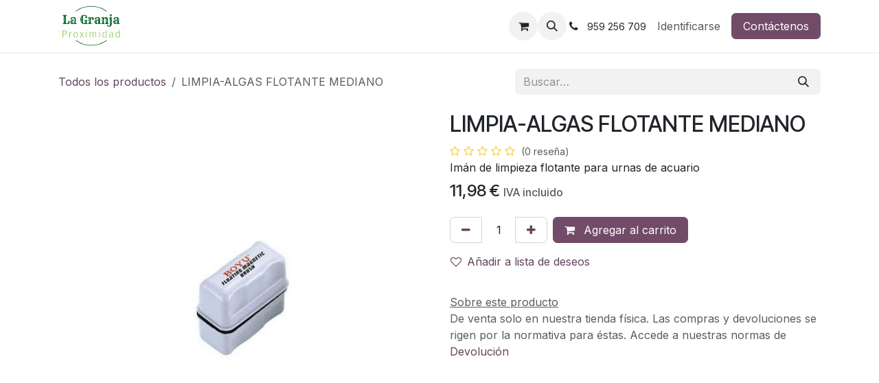

--- FILE ---
content_type: text/html; charset=utf-8
request_url: https://www.lanuevagranja.com/shop/limpia-algas-flotante-mediano-30014
body_size: 12517
content:

        

<!DOCTYPE html>
<html lang="es-ES" data-website-id="1" data-main-object="product.template(30014,)">
    <head>
        <meta charset="utf-8"/>
        <meta http-equiv="X-UA-Compatible" content="IE=edge"/>
        <meta name="viewport" content="width=device-width, initial-scale=1"/>
        <meta name="generator" content="Odoo"/>
            
        <meta property="og:type" content="website"/>
        <meta property="og:title" content="LIMPIA-ALGAS FLOTANTE MEDIANO"/>
        <meta property="og:site_name" content="La Nueva Granja"/>
        <meta property="og:url" content="https://www.lanuevagranja.com/shop/limpia-algas-flotante-mediano-30014"/>
        <meta property="og:image" content="https://www.lanuevagranja.com/web/image/product.template/30014/image_1024?unique=764a586"/>
        <meta property="og:description"/>
            
        <meta name="twitter:card" content="summary_large_image"/>
        <meta name="twitter:title" content="LIMPIA-ALGAS FLOTANTE MEDIANO"/>
        <meta name="twitter:image" content="https://www.lanuevagranja.com/web/image/product.template/30014/image_1024?unique=764a586"/>
        <meta name="twitter:site" content="@LaNuevaGranja"/>
        <meta name="twitter:description"/>
        
        <link rel="canonical" href="https://www.lanuevagranja.com/shop/limpia-algas-flotante-mediano-30014"/>
        
        <link rel="preconnect" href="https://fonts.gstatic.com/" crossorigin=""/>
        <title>LIMPIA-ALGAS FLOTANTE MEDIANO | La Nueva Granja</title>
        <link type="image/x-icon" rel="shortcut icon" href="/web/image/website/1/favicon?unique=ca6c761"/>
        <link rel="preload" href="/web/static/src/libs/fontawesome/fonts/fontawesome-webfont.woff2?v=4.7.0" as="font" crossorigin=""/>
        <link type="text/css" rel="stylesheet" href="/web/assets/1/af28f75/web.assets_frontend.min.css"/>
            <script src="/website/static/src/js/content/cookie_watcher.js"></script>
            <script>
                watch3rdPartyScripts(["youtu.be", "youtube.com", "youtube-nocookie.com", "instagram.com", "instagr.am", "ig.me", "vimeo.com", "dailymotion.com", "dai.ly", "youku.com", "tudou.com", "facebook.com", "facebook.net", "fb.com", "fb.me", "fb.watch", "tiktok.com", "x.com", "twitter.com", "t.co", "googletagmanager.com", "google-analytics.com", "google.com", "google.ad", "google.ae", "google.com.af", "google.com.ag", "google.al", "google.am", "google.co.ao", "google.com.ar", "google.as", "google.at", "google.com.au", "google.az", "google.ba", "google.com.bd", "google.be", "google.bf", "google.bg", "google.com.bh", "google.bi", "google.bj", "google.com.bn", "google.com.bo", "google.com.br", "google.bs", "google.bt", "google.co.bw", "google.by", "google.com.bz", "google.ca", "google.cd", "google.cf", "google.cg", "google.ch", "google.ci", "google.co.ck", "google.cl", "google.cm", "google.cn", "google.com.co", "google.co.cr", "google.com.cu", "google.cv", "google.com.cy", "google.cz", "google.de", "google.dj", "google.dk", "google.dm", "google.com.do", "google.dz", "google.com.ec", "google.ee", "google.com.eg", "google.es", "google.com.et", "google.fi", "google.com.fj", "google.fm", "google.fr", "google.ga", "google.ge", "google.gg", "google.com.gh", "google.com.gi", "google.gl", "google.gm", "google.gr", "google.com.gt", "google.gy", "google.com.hk", "google.hn", "google.hr", "google.ht", "google.hu", "google.co.id", "google.ie", "google.co.il", "google.im", "google.co.in", "google.iq", "google.is", "google.it", "google.je", "google.com.jm", "google.jo", "google.co.jp", "google.co.ke", "google.com.kh", "google.ki", "google.kg", "google.co.kr", "google.com.kw", "google.kz", "google.la", "google.com.lb", "google.li", "google.lk", "google.co.ls", "google.lt", "google.lu", "google.lv", "google.com.ly", "google.co.ma", "google.md", "google.me", "google.mg", "google.mk", "google.ml", "google.com.mm", "google.mn", "google.com.mt", "google.mu", "google.mv", "google.mw", "google.com.mx", "google.com.my", "google.co.mz", "google.com.na", "google.com.ng", "google.com.ni", "google.ne", "google.nl", "google.no", "google.com.np", "google.nr", "google.nu", "google.co.nz", "google.com.om", "google.com.pa", "google.com.pe", "google.com.pg", "google.com.ph", "google.com.pk", "google.pl", "google.pn", "google.com.pr", "google.ps", "google.pt", "google.com.py", "google.com.qa", "google.ro", "google.ru", "google.rw", "google.com.sa", "google.com.sb", "google.sc", "google.se", "google.com.sg", "google.sh", "google.si", "google.sk", "google.com.sl", "google.sn", "google.so", "google.sm", "google.sr", "google.st", "google.com.sv", "google.td", "google.tg", "google.co.th", "google.com.tj", "google.tl", "google.tm", "google.tn", "google.to", "google.com.tr", "google.tt", "google.com.tw", "google.co.tz", "google.com.ua", "google.co.ug", "google.co.uk", "google.com.uy", "google.co.uz", "google.com.vc", "google.co.ve", "google.co.vi", "google.com.vn", "google.vu", "google.ws", "google.rs", "google.co.za", "google.co.zm", "google.co.zw", "google.cat"]);
            </script>
        <script id="web.layout.odooscript" type="text/javascript">
            var odoo = {
                csrf_token: "11237eddcf98cd73fbe4b4d493b504a2db534931o1800590369",
                debug: "",
            };
        </script>
        <script type="text/javascript">
            odoo.__session_info__ = {"is_admin": false, "is_system": false, "is_public": true, "is_internal_user": false, "is_website_user": true, "uid": null, "is_frontend": true, "profile_session": null, "profile_collectors": null, "profile_params": null, "show_effect": true, "currencies": {"1": {"symbol": "\u20ac", "position": "after", "digits": [69, 2]}}, "quick_login": true, "bundle_params": {"lang": "es_ES", "website_id": 1}, "test_mode": false, "websocket_worker_version": "saas-18.3-7", "translationURL": "/website/translations", "cache_hashes": {"translations": "2b3db1223fb4e7810ffb5be832222f592f742832"}, "recaptcha_public_key": "6Lda2r0kAAAAAI60ylRyR5CPZhHyUlSkPB7Cqp2w", "geoip_country_code": "US", "geoip_phone_code": 1, "lang_url_code": "es_ES", "add_to_cart_action": "stay"};
            if (!/(^|;\s)tz=/.test(document.cookie)) {
                const userTZ = Intl.DateTimeFormat().resolvedOptions().timeZone;
                document.cookie = `tz=${userTZ}; path=/`;
            }
        </script>
        <script type="text/javascript" defer="defer" src="/web/assets/1/ee076d8/web.assets_frontend_minimal.min.js" onerror="__odooAssetError=1"></script>
        <script type="text/javascript" defer="defer" data-src="/web/assets/1/5c4140d/web.assets_frontend_lazy.min.js" onerror="__odooAssetError=1"></script>
        
            
            <script type="application/ld+json">
{
    "@context": "http://schema.org",
    "@type": "Organization",
    "name": "La Nueva Granja",
    "logo": "https://www.lanuevagranja.com/logo.png?company=1",
    "url": "https://www.lanuevagranja.com"
}
            </script>

             
            <script type="application/ld+json">[
  {
    "@context": "https://schema.org",
    "@type": "Product",
    "name": "LIMPIA-ALGAS FLOTANTE MEDIANO",
    "url": "https://www.lanuevagranja.com/shop/limpia-algas-flotante-mediano-30014#attribute_values=12,151",
    "image": "https://www.lanuevagranja.com/web/image/product.product/30020/image_1920?unique=86823af",
    "offers": {
      "@type": "Offer",
      "price": 11.98,
      "priceCurrency": "EUR",
      "availability": "https://schema.org/InStock"
    }
  }
]</script>
                    <script>
                        
            
                if (!window.odoo) {
                    window.odoo = {};
                }
                odoo.__session_info__ = odoo.__session_info__ || {
                    websocket_worker_version: "saas-18.3-7"
                }
                odoo.__session_info__ = Object.assign(odoo.__session_info__, {
                    livechatData: {
                        isAvailable: true,
                        can_load_livechat: true,
                        serverUrl: "https://www.lanuevagranja.com",
                        options: {"header_background_color": "#2e6c14", "button_background_color": "#448741", "title_color": "#FFFFFF", "button_text_color": "#FFFFFF", "button_text": "\u00bfTiene alguna pregunta? Chatee con nosotros.", "input_placeholder": "Antes de nada, d\u00e9jame decirte que est\u00e1s en una tienda \u00a1real! Pregunta, por favor", "default_message": "Hola, \u00bfc\u00f3mo puedo ayudarle?", "channel_name": "La Granja Bot", "channel_id": 1, "default_username": "Visitante"},
                    },
                    test_mode: false,
                });
            
                    </script>
        <meta name="msvalidate.01" content="256A10E5DA5BE8797D535EC803E6E06D" <script async src="https://pagead2.googlesyndication.com/pagead/js/adsbygoogle.js?client=ca-pub-9322003274805338" crossorigin="anonymous"></script>

    </head>
    <body>



        <div id="wrapwrap" class="   ">
            <a class="o_skip_to_content btn btn-primary rounded-0 visually-hidden-focusable position-absolute start-0" href="#wrap">Ir al contenido</a>
                <header id="top" data-anchor="true" data-name="Header" data-extra-items-toggle-aria-label="Botón de elementos adicionales" class="   o_header_standard" style=" ">
                    
    <nav data-name="Navbar" aria-label="Main" class="navbar navbar-expand-lg navbar-light o_colored_level o_cc d-none d-lg-block shadow-sm ">
        

            <div id="o_main_nav" class="o_main_nav container">
                
    <a data-name="Navbar Logo" href="/" class="navbar-brand logo me-4">
            
            <span role="img" aria-label="Logo of La Nueva Granja" title="La Nueva Granja"><img src="/web/image/website/1/logo/La%20Nueva%20Granja?unique=ca6c761" class="img img-fluid" width="95" height="40" alt="La Nueva Granja" loading="lazy"/></span>
        </a>
    
                
    <ul role="menu" id="top_menu" class="nav navbar-nav top_menu o_menu_loading  me-auto ">
        

                    
                
    </ul>
                
                <ul class="navbar-nav align-items-center gap-2 flex-shrink-0 justify-content-end ps-3">
                    
        
            <li class=" divider d-none"></li> 
            <li class="o_wsale_my_cart  ">
                <a href="/shop/cart" aria-label="Cesta del comercio electrónico" class="o_navlink_background btn position-relative rounded-circle p-1 text-center text-reset">
                    <div class="">
                        <i class="fa fa-shopping-cart fa-stack"></i>
                        <sup class="my_cart_quantity badge bg-primary position-absolute top-0 end-0 mt-n1 me-n1 rounded-pill d-none" data-order-id="">0</sup>
                    </div>
                </a>
            </li>
        
        
            <li class="o_wsale_my_wish d-none  o_wsale_my_wish_hide_empty">
                <a href="/shop/wishlist" class="o_navlink_background btn position-relative rounded-circle p-1 text-center text-reset">
                    <div class="">
                        <i class="fa fa-1x fa-heart fa-stack"></i>
                        <sup class="my_wish_quantity o_animate_blink badge bg-primary position-absolute top-0 end-0 mt-n1 me-n1 rounded-pill">0</sup>
                    </div>
                </a>
            </li>
        
                    
        <li class="">
                <div class="modal fade css_editable_mode_hidden" id="o_search_modal" aria-hidden="true" tabindex="-1">
                    <div class="modal-dialog modal-lg pt-5">
                        <div class="modal-content mt-5">
    <form method="get" class="o_searchbar_form s_searchbar_input " action="/website/search" data-snippet="s_searchbar_input">
            <div role="search" class="input-group input-group-lg">
        <input type="search" name="search" class="search-query form-control oe_search_box border border-end-0 p-3 border-0 bg-light" placeholder="Buscar…" data-search-type="all" data-limit="5" data-display-image="true" data-display-description="true" data-display-extra-link="true" data-display-detail="true" data-order-by="name asc"/>
        <button type="submit" aria-label="Buscar" title="Buscar" class="btn oe_search_button border border-start-0 px-4 bg-o-color-4">
            <i class="oi oi-search"></i>
        </button>
    </div>

            <input name="order" type="hidden" class="o_search_order_by" value="name asc"/>
            
    
        </form>
                        </div>
                    </div>
                </div>
                <a data-bs-target="#o_search_modal" data-bs-toggle="modal" role="button" title="Buscar" href="#" class="btn rounded-circle p-1 lh-1 o_navlink_background text-reset o_not_editable">
                    <i class="oi oi-search fa-stack lh-lg"></i>
                </a>
        </li>
                    
        <li class="">
                <div data-name="Text" class="s_text_block ">
                    
                        <i class="fa fa-1x fa-fw fa-phone me-1"></i>&nbsp;<span class="o_force_ltr"><small>959 256 709</small></span></div>
        </li>
                    
                    
                    
            <li class=" o_no_autohide_item">
                <a href="/web/login" class="o_nav_link_btn nav-link border px-3">Identificarse</a>
            </li>
                    
        
        
                    
    <div class="oe_structure oe_structure_solo ">
      <section class="s_text_block o_colored_level oe_unremovable oe_unmovable" data-snippet="s_text_block" data-name="Text" style="background-image: none;">
        <div class="container">
          <a href="/contactus" class="btn btn-primary btn_cta oe_unremovable btn_ca w-100 w-100" data-bs-original-title="" title=""><span data-o-link-zws="start" contenteditable="false">​</span>Contáctenos</a>
        </div>
      </section>
    </div>
                </ul>
            </div>
        
    </nav>
    <nav data-name="Navbar" aria-label="Mobile" class="navbar  navbar-light o_colored_level o_cc o_header_mobile d-block d-lg-none shadow-sm ">
        

        <div class="o_main_nav container flex-wrap justify-content-between">
            <div class="d-flex flex-grow-1">
                
    <a data-name="Navbar Logo" href="/" class="navbar-brand logo ">
            
            <span role="img" aria-label="Logo of La Nueva Granja" title="La Nueva Granja"><img src="/web/image/website/1/logo/La%20Nueva%20Granja?unique=ca6c761" class="img img-fluid" width="95" height="40" alt="La Nueva Granja" loading="lazy"/></span>
        </a>
    
                <ul class="o_header_mobile_buttons_wrap navbar-nav d-flex flex-row align-items-center gap-2 mb-0 ms-auto">
        
            <li class=" divider d-none"></li> 
            <li class="o_wsale_my_cart  ">
                <a href="/shop/cart" aria-label="Cesta del comercio electrónico" class="o_navlink_background_hover btn position-relative rounded-circle border-0 p-1 text-reset">
                    <div class="">
                        <i class="fa fa-shopping-cart fa-stack"></i>
                        <sup class="my_cart_quantity badge bg-primary position-absolute top-0 end-0 mt-n1 me-n1 rounded-pill d-none" data-order-id="">0</sup>
                    </div>
                </a>
            </li>
        
        
            <li class="o_wsale_my_wish d-none  o_wsale_my_wish_hide_empty">
                <a href="/shop/wishlist" class="o_navlink_background_hover btn position-relative rounded-circle border-0 p-1 text-reset">
                    <div class="">
                        <i class="fa fa-1x fa-heart fa-stack"></i>
                        <sup class="my_wish_quantity o_animate_blink badge bg-primary position-absolute top-0 end-0 mt-n1 me-n1">0</sup>
                    </div>
                </a>
            </li>
        </ul>
            </div>
            <button class="nav-link btn p-2 o_not_editable" type="button" data-bs-toggle="offcanvas" data-bs-target="#top_menu_collapse_mobile" aria-controls="top_menu_collapse_mobile" aria-expanded="false" aria-label="Intercambiar navegación">
                <span class="navbar-toggler-icon"></span>
            </button>
            <div id="top_menu_collapse_mobile" class="offcanvas offcanvas-end o_navbar_mobile">
                <div class="offcanvas-header justify-content-end o_not_editable">
                    <button type="button" class="nav-link btn-close" data-bs-dismiss="offcanvas" aria-label="Cerrar"></button>
                </div>
                <div class="offcanvas-body d-flex flex-column justify-content-between h-100 w-100 pt-0">
                    <ul class="navbar-nav">
                        
                        
        <li class="">
    <form method="get" class="o_searchbar_form s_searchbar_input " action="/website/search" data-snippet="s_searchbar_input">
            <div role="search" class="input-group mb-3">
        <input type="search" name="search" class="search-query form-control oe_search_box rounded-start-pill text-bg-light ps-3 border-0 bg-light" placeholder="Buscar…" data-search-type="all" data-limit="0" data-display-image="true" data-display-description="true" data-display-extra-link="true" data-display-detail="true" data-order-by="name asc"/>
        <button type="submit" aria-label="Buscar" title="Buscar" class="btn oe_search_button rounded-end-pill bg-o-color-3 pe-3">
            <i class="oi oi-search"></i>
        </button>
    </div>

            <input name="order" type="hidden" class="o_search_order_by" value="name asc"/>
            
    
        </form>
        </li>
                        
    <ul role="menu" class="nav navbar-nav top_menu  o_mega_menu_is_offcanvas mx-n3  ">
        

                            
                        
    </ul>
                        
        <li class="">
                <div data-name="Text" class="s_text_block mt-2">
                    
                        <i class="fa fa-1x fa-fw fa-phone me-1"></i>&nbsp;<span class="o_force_ltr"><small>959 256 709</small></span></div>
        </li>
                        
                    </ul>
                    <ul class="navbar-nav gap-2 mt-3 w-100">
                        
                        
            <li class=" o_no_autohide_item">
                <a href="/web/login" class="nav-link o_nav_link_btn w-100 border text-center">Identificarse</a>
            </li>
                        
        
        
                        
    <div class="oe_structure oe_structure_solo ">
      <section class="s_text_block o_colored_level oe_unremovable oe_unmovable" data-snippet="s_text_block" data-name="Text" style="background-image: none;">
        <div class="container">
          <a href="/contactus" class="btn btn-primary btn_cta oe_unremovable btn_ca w-100 w-100 w-100" data-bs-original-title="" title=""><span data-o-link-zws="start" contenteditable="false">​</span>Contáctenos</a>
        </div>
      </section>
    </div>
                    </ul>
                </div>
            </div>
        </div>
    
    </nav>
    
        </header>
                <main>
                    
            <div id="wrap" class="js_sale o_wsale_product_page ecom-zoomable zoomodoo-next" data-ecom-zoom-auto="1">
                <div class="oe_structure oe_empty oe_structure_not_nearest" id="oe_structure_website_sale_product_1" data-editor-message="DROP BUILDING BLOCKS HERE TO MAKE THEM AVAILABLE ACROSS ALL PRODUCTS"></div>
  <section id="product_detail" class="oe_website_sale container my-3 my-lg-4 " data-view-track="1" data-product-tracking-info="{&#34;item_id&#34;: &#34;6924781201200&#34;, &#34;item_name&#34;: &#34;LIMPIA-ALGAS FLOTANTE MEDIANO&#34;, &#34;item_category&#34;: &#34;All&#34;, &#34;currency&#34;: &#34;EUR&#34;, &#34;price&#34;: 11.98}">
                    <div class="row align-items-center">
                        <div class="col d-flex align-items-center order-1 order-lg-0">
                            <ol class="o_wsale_breadcrumb breadcrumb p-0 mb-4 m-lg-0">
                                <li class="o_not_editable breadcrumb-item d-none d-lg-inline-block">
                                    <a href="/shop">
                                        <i class="oi oi-chevron-left d-lg-none me-1" role="presentation"></i>Todos los productos
                                    </a>
                                </li>
                                <li class="o_not_editable breadcrumb-item d-lg-none">
                                    <a class="py-2 py-lg-0" href="/shop">
                                        Todos los productos
                                    </a>
                                </li>
                                <li class="breadcrumb-item d-none d-lg-inline-block active">
                                    <span>LIMPIA-ALGAS FLOTANTE MEDIANO</span>
                                </li>
                            </ol>
                        </div>
                        <div class="col-lg-6 col-xl-5 col-xxl-4 d-flex align-items-center">
                            <div class="d-flex justify-content-between w-100">
    <form method="get" class="o_searchbar_form s_searchbar_input o_wsale_products_searchbar_form me-auto flex-grow-1 mb-4 mb-lg-0" action="/shop" data-snippet="s_searchbar_input">
            <div role="search" class="input-group me-sm-2">
        <input type="search" name="search" class="search-query form-control oe_search_box border-0 text-bg-light border-0 bg-light" placeholder="Buscar…" data-search-type="products" data-limit="5" data-display-image="true" data-display-description="true" data-display-extra-link="true" data-display-detail="true" data-order-by="name asc"/>
        <button type="submit" aria-label="Buscar" title="Buscar" class="btn oe_search_button btn btn-light">
            <i class="oi oi-search"></i>
        </button>
    </div>

            <input name="order" type="hidden" class="o_search_order_by" value="name asc"/>
            
        
        </form>
        <div class="o_pricelist_dropdown dropdown d-none">
            
                <a role="button" href="#" data-bs-toggle="dropdown" class="dropdown-toggle btn px-2">
                    <small class="d-none d-md-inline opacity-75">Lista de precios:</small>
                    <span class="d-none d-md-inline">Tarifa pública</span>
                    <span class="d-md-none">Lista de precios</span>
                </a>
                <div class="dropdown-menu" role="menu">
                </div>
            
        </div>
                            </div>
                        </div>
                    </div>
                    <div class="row" id="product_detail_main" data-name="Product Page" data-image_width="50_pc" data-image_layout="carousel">
                        <div class="col-lg-6 mt-lg-4 o_wsale_product_images position-relative" data-image-amount="1">
        <div id="o-carousel-product" class=" carousel slide position-sticky mb-3 overflow-hidden" data-name="Carrusel del Producto">
            <div class="o_carousel_product_outer carousel-outer position-relative d-flex align-items-center w-100 overflow-hidden">
                <div class="carousel-inner h-100">
                        <div class="carousel-item h-100 text-center active">
        <div class="position-relative d-inline-flex overflow-hidden m-auto h-100">
            <span class="o_ribbon d-none z-1" style=""></span>
            <div name="o_img_with_max_suggested_width" class="d-flex align-items-start justify-content-center h-100 oe_unmovable"><img src="/web/image/product.product/30020/image_1024/LIMPIA-ALGAS%20FLOTANTE%20MEDIANO?unique=86823af" class="img img-fluid oe_unmovable product_detail_img mh-100" alt="LIMPIA-ALGAS FLOTANTE MEDIANO" loading="lazy"/></div>
        </div>
                        </div>
                </div>
            </div>
        </div>
                        </div>
                        <div id="product_details" class="col-lg-6 mt-md-4">
                            <h1 class="h3">LIMPIA-ALGAS FLOTANTE MEDIANO</h1>
                                <a href="#o_product_page_reviews" class="o_product_page_reviews_link text-decoration-none">
        <div class="o_website_rating_static">
                    <i class="fa fa-star-o" role="img"></i>
                    <i class="fa fa-star-o" role="img"></i>
                    <i class="fa fa-star-o" role="img"></i>
                    <i class="fa fa-star-o" role="img"></i>
                    <i class="fa fa-star-o" role="img"></i>
                <small class="text-muted ms-1">
                    (0 reseña)
                </small>
        </div>
                                </a>
                            <div class="oe_structure" placeholder="Una descripción detallada y con formato para promocionar su producto en esta página. Use &#39;/&#39; para explorar más funciones."><div data-oe-version="2.0">Imán de limpieza flotante para urnas de acuario</div></div>
                            <form>
                                <input type="hidden" name="csrf_token" value="11237eddcf98cd73fbe4b4d493b504a2db534931o1800590369"/>
                                <div class="js_product js_main_product mb-3">
                                    <div>
        <div name="product_price" class="product_price mt-2 mb-3 d-inline-block">
            <div name="product_price_container" class="css_editable_mode_hidden h4">
                <span class="oe_price" style="white-space: nowrap;" data-oe-type="monetary" data-oe-expression="combination_info[&#39;price&#39;]"><span class="oe_currency_value">11,98</span> €</span>
                <span style="text-decoration: line-through; white-space: nowrap;" name="product_list_price" class="text-muted oe_default_price ms-1 h5 d-none" data-oe-type="monetary" data-oe-expression="combination_info[&#39;list_price&#39;]"><span class="oe_currency_value">11,98</span> €</span>
        <span class="h6 text-muted">IVA incluido</span>
            </div>
        </div>
        <div id="product_unavailable" class="d-none">
            <br/>
        </div>
                                    </div>
                                    
                                        <input type="hidden" class="o_not_editable product_id" name="product_id" value="30020"/>
                                        <input type="hidden" class="o_not_editable product_template_id" name="product_template_id" value="30014"/>
                                        <input type="hidden" class="product_category_id" name="product_category_id" value="10"/>
                                        <input type="hidden" name="product_type" value="consu"/>
        <ul class="list-unstyled js_add_cart_variants mb-0 flex-column" data-attribute_exclusions="{&#34;exclusions&#34;: {&#34;3838&#34;: [], &#34;3839&#34;: []}, &#34;archived_combinations&#34;: [], &#34;parent_exclusions&#34;: {}, &#34;parent_combination&#34;: [], &#34;parent_product_name&#34;: null, &#34;mapped_attribute_names&#34;: {&#34;3838&#34;: &#34;Especie: Peces&#34;, &#34;3839&#34;: &#34;Marca: Boyu&#34;}}">

                
                <li data-attribute_id="4" data-attribute_name="Especie" data-attribute_display_type="radio" class="variant_attribute d-none">

                    
                    <strong class="attribute_name">Especie</strong>

                        <ul data-attribute_id="4" class="list-inline list-unstyled o_wsale_product_attribute ">
                                <li class="list-inline-item mb-3 js_attribute_value" style="margin: 0;">
                                    <label class="col-form-label">
                                        <div class="form-check">
                                            <input type="radio" class="form-check-input js_variant_change always" checked="True" name="ptal-3807" value="3838" data-attribute-value-id="12" data-value_id="3838" data-value_name="Peces" data-attribute_name="Especie" data-is_single="True"/>
                                            <div class="radio_input_value form-check-label">
                                                <span>Peces</span>
                                            </div>
                                        </div>
                                    </label>
                                </li>
                        </ul>
                </li>

                
                <li data-attribute_id="3" data-attribute_name="Marca" data-attribute_display_type="radio" class="variant_attribute d-none">

                    
                    <strong class="attribute_name">Marca</strong>

                        <ul data-attribute_id="3" class="list-inline list-unstyled o_wsale_product_attribute ">
                                <li class="list-inline-item mb-3 js_attribute_value" style="margin: 0;">
                                    <label class="col-form-label">
                                        <div class="form-check">
                                            <input type="radio" class="form-check-input js_variant_change always" checked="True" name="ptal-3808" value="3839" data-attribute-value-id="151" data-value_id="3839" data-value_name="Boyu" data-attribute_name="Marca" data-is_single="True"/>
                                            <div class="radio_input_value form-check-label">
                                                <span>Boyu</span>
                                            </div>
                                        </div>
                                    </label>
                                </li>
                        </ul>
                </li>
        </ul>
                                    
                                    <p class="css_not_available_msg alert alert-warning">
                                        Esta combinación no existe.
                                    </p>
            <owl-component name="website_sale_collect.ClickAndCollectAvailability" class="d-flex o_not_editable" props="{&#34;productId&#34;: 30020, &#34;zipCode&#34;: &#34;21001&#34;, &#34;showSelectStoreButton&#34;: false, &#34;selectedLocationData&#34;: {&#34;id&#34;: 1, &#34;name&#34;: &#34;La Nueva Granja&#34;, &#34;street&#34;: &#34;C/ Marina, 18&#34;, &#34;city&#34;: &#34;Huelva&#34;, &#34;state&#34;: &#34;H&#34;, &#34;zip_code&#34;: &#34;21001&#34;, &#34;country_code&#34;: &#34;ES&#34;, &#34;latitude&#34;: 37.2561298, &#34;longitude&#34;: -6.9560541, &#34;opening_hours&#34;: {&#34;0&#34;: [&#34;09:30 - 14:00&#34;, &#34;17:00 - 20:30&#34;], &#34;1&#34;: [&#34;09:30 - 14:00&#34;, &#34;17:00 - 20:30&#34;], &#34;2&#34;: [&#34;09:30 - 14:00&#34;, &#34;17:00 - 20:30&#34;], &#34;3&#34;: [&#34;09:30 - 14:00&#34;, &#34;17:00 - 20:30&#34;], &#34;4&#34;: [&#34;09:30 - 14:00&#34;, &#34;17:00 - 20:30&#34;], &#34;5&#34;: [&#34;10:00 - 13:30&#34;], &#34;6&#34;: []}}, &#34;inStoreStockData&#34;: {&#34;in_stock&#34;: true, &#34;show_quantity&#34;: false, &#34;quantity&#34;: 2.0}, &#34;deliveryStockData&#34;: {}}"></owl-component>
                                    <div id="o_wsale_cta_wrapper" class="d-flex flex-wrap align-items-center">
            <div contenteditable="false" class="css_quantity input-group d-inline-flex me-2 mb-2 align-middle">
                <a class="btn btn-link js_add_cart_json" aria-label="Quitar uno" title="Quitar uno" href="#">
                    <i class="fa fa-minus"></i>
                </a>
                <input type="text" class="form-control quantity text-center" data-min="1" name="add_qty" value="1"/>
                <a class="btn btn-link float_left js_add_cart_json" aria-label="Agregue uno" title="Agregue uno" href="#">
                    <i class="fa fa-plus"></i>
                </a>
            </div>
                                        <div id="add_to_cart_wrap" class="d-inline-flex align-items-center mb-2 me-auto">
                                            <a data-animation-selector=".o_wsale_product_images" role="button" id="add_to_cart" href="#" class="btn btn-primary js_check_product a-submit flex-grow-1" data-subscription-plan-id="">
                                                <i class="fa fa-shopping-cart me-2"></i>
                                                Agregar al carrito
                                            </a>
                                        </div>
                                        <div id="contact_us_wrapper" class="d-none oe_structure oe_structure_solo mb-2 ">
                                            <section class="s_text_block" data-snippet="s_text_block" data-name="Text">
                                                <div class="container">
                                                    <a class="btn btn-primary btn_cta" href="/contactus" data-url="/contactus">
                                                        Contáctenos
                                                    </a>
                                                </div>
                                            </section>
                                        </div>
                                        <div id="product_option_block" class="d-flex flex-wrap w-100">
            
                
                <a class="btn btn-link px-0 pe-3 o_add_wishlist_dyn" data-action="o_wishlist" title="Añadir a lista de deseos" data-product-template-id="30014" data-product-product-id="30020">
                    <i class="fa fa-heart-o me-2" role="img" aria-label="Add to wishlist"></i>Añadir a lista de deseos
                </a>
            </div>
                                    </div>
      <div class="availability_messages o_not_editable">
        
    </div>
        <div class="o_product_tags o_field_tags d-flex flex-wrap align-items-center gap-2 mb-2 mt-1">
        </div>
                                </div>
                            </form>
        <div id="product_accordion" class="o_accordion_not_initialized accordion accordion-flush my-4">
        </div>
                            <div id="o_product_terms_and_share" class="mb-3">
    <p class="text-muted mb-0"><a href="/terms" class="text-muted"></a><u>Sobre este producto</u><br/>De venta solo en nuestra tienda física. Las compras y devoluciones se rigen por la normativa para éstas. Accede a nuestras normas de <a class="o_translate_inline" href="/devoluciones">Devolución</a></p></div>
          <input id="wsale_user_email" type="hidden" value=""/>
                        </div>
                    </div>
                </section>
                
            <div class="oe_structure oe_structure_solo oe_unremovable oe_unmovable" id="oe_structure_website_sale_recommended_products">
      <section data-snippet="s_dynamic_snippet_products" class="oe_unmovable oe_unremovable s_dynamic_snippet_products o_wsale_alternative_products s_dynamic pt32 pb32 o_colored_level s_product_product_borderless_1 o_dynamic_empty o_dynamic_snippet_empty" data-name="Alternative Products" style="background-image: none;" data-template-key="website_sale.dynamic_filter_template_product_product_borderless_1" data-product-category-id="all" data-number-of-elements="4" data-number-of-elements-small-devices="1" data-number-of-records="16" data-carousel-interval="5000" data-bs-original-title="" title="" data-filter-id="6">
        <div class="container o_not_editable">
          <div class="css_non_editable_mode_hidden">
            <div class="missing_option_warning alert alert-info rounded-0 fade show d-none d-print-none o_default_snippet_text">
                                Su fragmento dinámico se mostrará aquí...
                                Este mensaje se muestra porque no proporcionó un filtro y una plantilla para usar.
                            </div>
          </div>
          <div class="dynamic_snippet_template"></div>
        </div>
      </section>
    </div>
  <div class="o_shop_discussion_rating" data-anchor="true">
                <section id="o_product_page_reviews" class="container pt32 pb32" data-anchor="true">
                    <a class="o_product_page_reviews_title d-flex justify-content-between text-decoration-none" type="button" data-bs-toggle="collapse" data-bs-target="#o_product_page_reviews_content" aria-expanded="false" aria-controls="o_product_page_reviews_content">
                        <h3 class="mb32">Reseñas de los clientes</h3>
                        <i class="fa align-self-start"></i>
                    </a>
                    <div id="o_product_page_reviews_content" class="collapse">
        <div id="discussion" data-anchor="true" class="d-print-none o_portal_chatter o_not_editable p-0" data-res_model="product.template" data-res_id="30014" data-pager_step="5" data-allow_composer="1" data-two_columns="true" data-display_rating="True">
        </div>
                    </div>
                </section>
            </div>
                <div class="oe_structure oe_empty oe_structure_not_nearest mt16" id="oe_structure_website_sale_product_2" data-editor-message="DROP BUILDING BLOCKS HERE TO MAKE THEM AVAILABLE ACROSS ALL PRODUCTS"></div>
  </div>
        
        <div id="o_shared_blocks" class="oe_unremovable"><div class="modal fade" id="o_search_modal" aria-hidden="true" tabindex="-1">
                    <div class="modal-dialog modal-lg pt-5">
                        <div class="modal-content mt-5">
    <form method="get" class="o_searchbar_form s_searchbar_input" action="/website/search" data-snippet="s_searchbar_input">
            <div role="search" class="input-group input-group-lg">
        <input type="search" name="search" data-oe-model="ir.ui.view" data-oe-id="887" data-oe-field="arch" data-oe-xpath="/data/xpath[3]/form/t[1]/div[1]/input[1]" class="search-query form-control oe_search_box border-0 bg-light border border-end-0 p-3" placeholder="Buscar…" data-search-type="all" data-limit="5" data-display-image="true" data-display-description="true" data-display-extra-link="true" data-display-detail="true" data-order-by="name asc" autocomplete="off"/>
        <button type="submit" aria-label="Buscar" title="Buscar" class="btn oe_search_button border border-start-0 px-4 bg-o-color-4">
            <i class="oi oi-search o_editable_media" data-oe-model="ir.ui.view" data-oe-id="887" data-oe-field="arch" data-oe-xpath="/data/xpath[3]/form/t[1]/div[1]/button[1]/i[1]" contenteditable="false">​</i>
        </button>
    </div>

            <input name="order" type="hidden" class="o_search_order_by" data-oe-model="ir.ui.view" data-oe-id="887" data-oe-field="arch" data-oe-xpath="/data/xpath[3]/form/input[1]" value="name asc"/>
            
    
        </form>
                        </div>
                    </div>
                </div></div>
                </main>
                <footer id="bottom" data-anchor="true" data-name="Footer" class="o_footer o_colored_level o_cc ">
                    <div id="footer" class="oe_structure oe_structure_solo shadow" style="box-shadow: rgba(0, 0, 0, 0.15) 0px 6px 12px 0px !important;">
      <section class="s_text_block pt40 pb0" data-snippet="s_text_block" data-name="Text">
        <div class="container">
          <div class="row">
            <div class="col-lg-2 pt24 pb24 o_colored_level">
              <h5 class="mb-3">Enlaces de Ínteres</h5>
              <ul class="list-unstyled">
                <li>
                  <a href="/">Inicio</a>
                </li>
                <li>
                  <a href="/sobre-nosotros" data-bs-original-title="" title="">Acerca de</a>
                </li>
                <li>
                  <a href="/shop" data-bs-original-title="" title="">Productos</a></li><li>
                  <a href="/terms" data-bs-original-title="" title="">Condiciones</a><br/></li><li><a href="/politica-de-privacidad">Privacidad</a></li></ul>
            </div>
            <div class="col-lg-5 pt24 pb24 o_colored_level">
              <h5 class="mb-3">Acerca de</h5>
              <p class="mb-3">La Granja es una tienda de proximidad especializada en animales de compañía, acuarofilia y plantas. Revitalizamos nuestro entorno con servicios de atención personalizados, a la vez que robustecemos el tejido social con valores de respeto y civismo</p>
            </div>
            <div id="connect" class="col-lg-4 offset-lg-1 pt24 pb24 o_colored_level">
              <h5 class="mb-3">Contacte con nosotros</h5>
              <ul class="list-unstyled">
                <li>
                  <i class="fa fa-comment fa-fw me-2"></i>
                  
                    <a href="/contactus">Contáctenos</a>
                  
                </li>
                <li data-bs-original-title="" title="" aria-describedby="tooltip208759">
                  
                </li>
                <li data-bs-original-title="" title="" aria-describedby="tooltip319071">
                  <i class="fa fa-phone fa-fw me-2" data-bs-original-title="" title="" aria-describedby="tooltip862644"></i>
                  <span class="o_force_ltr" data-bs-original-title="" title="" aria-describedby="tooltip897432">959 256 709</span>
                </li>
                <li data-bs-original-title="" title="" aria-describedby="tooltip319071"><span class="fa fa-whatsapp float-start" data-bs-original-title="" title="" aria-describedby="tooltip966804"></span>&nbsp;​ &nbsp; 959 256 709</li>
              </ul>
              
            </div>
          </div>
        </div>
      </section>
    </div>
  <div class="o_footer_copyright o_colored_level o_cc" data-name="Copyright">
                        <div class="container py-3">
                            <div class="row">
                                <div class="col-sm text-center text-sm-start text-muted">
                                    <span class="o_footer_copyright_name me-2">Copyright © La Nueva Granja SL | Comercio de proximidad | Marina, 18; 21001 - Huelva - Spain</span>
  </div>
                                <div class="col-sm text-center text-sm-end o_not_editable">
        <div class="o_brand_promotion">
        </div>
                                </div>
                            </div>
                        </div>
                    </div>
                </footer>
    <div id="website_cookies_bar" class="s_popup o_snippet_invisible o_no_save d-none" data-name="Cookies Bar" data-vcss="001" data-invisible="1">
      <div class="modal modal_shown s_popup_no_backdrop o_cookies_discrete s_popup_bottom" data-show-after="500" data-display="afterDelay" data-consents-duration="999" data-bs-focus="false" data-bs-backdrop="false" data-bs-keyboard="false" tabindex="-1" style="display: none;" aria-hidden="true">
        <div class="modal-dialog d-flex s_popup_size_full">
          <div class="modal-content oe_structure"><section class="o_colored_level o_cc o_cc1"><div class="container"><div class="row"><div class="col-lg-8 pt16"><p><span class="pe-1">Utilizamos cookies para ofrecerle una mejor experiencia de usuario en este sitio web.</span>﻿<a href="/cookie-policy" class="o_cookies_bar_text_policy btn btn-link btn-sm px-0 o_translate_inline">﻿Política de Cookies﻿</a>﻿</p></div><div class="col-lg-4 text-end pt16 pb16">﻿<a href="#" id="cookies-consent-essential" role="button" class="js_close_popup btn btn-outline-primary rounded-circle btn-sm px-2">﻿Solo las necesarias﻿</a>﻿﻿<a href="#" id="cookies-consent-all" role="button" class="js_close_popup btn btn-outline-primary rounded-circle btn-sm">﻿Acepto﻿</a>﻿</div></div></div></section></div>
        </div>
      </div>
    </div>
            </div>
            <script id="tracking_code" async="async" src="about:blank" data-need-cookies-approval="true" data-nocookie-src="https://www.googletagmanager.com/gtag/js?id=G-M2DGNGT6C0"></script>
            <script id="tracking_code_config">
                window.dataLayer = window.dataLayer || [];
                function gtag(){dataLayer.push(arguments);}
                gtag('consent', 'default', {
                    'ad_storage': 'denied',
                    'ad_user_data': 'denied',
                    'ad_personalization': 'denied',
                    'analytics_storage': 'denied',
                });
                gtag('js', new Date());
                gtag('config', 'G-M2DGNGT6C0');
                function allConsentsGranted() {
                    gtag('consent', 'update', {
                        'ad_storage': 'granted',
                        'ad_user_data': 'granted',
                        'ad_personalization': 'granted',
                        'analytics_storage': 'granted',
                    });
                }
                    document.addEventListener(
                        "optionalCookiesAccepted",
                        allConsentsGranted,
                        {once: true}
                    );
            </script>
            <script id="plausible_script" name="plausible" defer="defer" data-domain="lanuevagranja.odoo.com" src="https://download.odoo.com/js/plausi_saas.js"></script>
        
        </body>
</html>